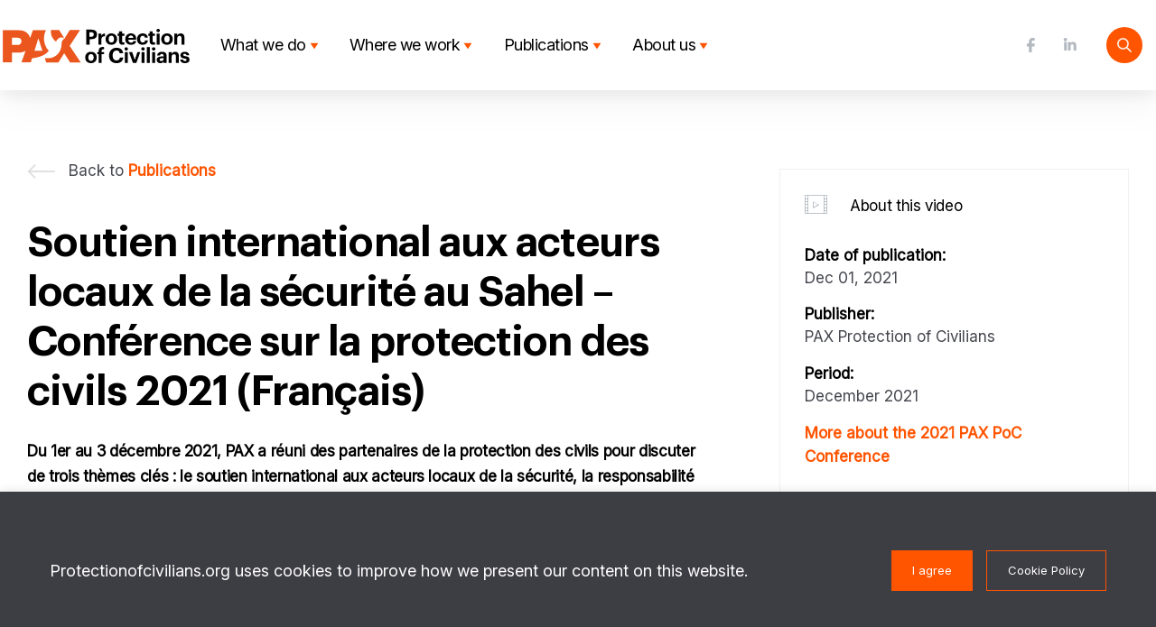

--- FILE ---
content_type: text/html; charset=UTF-8
request_url: https://protectionofcivilians.org/video/soutien-international-aux-acteurs-locaux-de-la-securite-au-sahel-conference-sur-la-protection-des-civils-2021-francais/
body_size: 14533
content:
<!DOCTYPE html>
<html lang="en-US">
<head>
<!-- Google Tag Manager -->
<script>
(function(w,d,s,l,i){w[l]=w[l]||[];w[l].push({'gtm.start':
new Date().getTime(),event:'gtm.js'});var f=d.getElementsByTagName(s)[0],j=d.createElement(s),dl=l!='dataLayer'?'&l='+l:'';j.async=true;j.src='https://www.googletagmanager.com/gtm.js?id='+i+dl;f.parentNode.insertBefore(j,f);})(window,document,'script','dataLayer','GTM-5K8JJQ3');
</script>
<!-- End Google Tag Manager -->

 <!-- Global site tag (gtag.js) - Google Analytics -->
    <script async src="https://www.googletagmanager.com/gtag/js?id=UA-34640091-14"></script>
    <script>
      window.dataLayer = window.dataLayer || [];
      function gtag(){dataLayer.push(arguments);}
      gtag('js', new Date());

      gtag('config', 'UA-34640091-14');
    </script>

<script type="text/javascript">
    (function(c,l,a,r,i,t,y){
        c[a]=c[a]||function(){(c[a].q=c[a].q||[]).push(arguments)};
        t=l.createElement(r);t.async=1;t.src="https://www.clarity.ms/tag/"+i;
        y=l.getElementsByTagName(r)[0];y.parentNode.insertBefore(t,y);
    })(window, document, "clarity", "script", "79ulekpoy0");
</script>

    <meta charset="UTF-8">
    <meta name="viewport" content="width=device-width, initial-scale=1, minimum-scale=1">
    <meta http-equiv="X-UA-Compatible" content="IE=edge">
    <link rel="profile" href="http://gmpg.org/xfn/11">
<title>Soutien international aux acteurs locaux de la sécurité au Sahel – Conférence sur la protection des civils 2021 (Français) &#8211; PAX Protection of Civilians</title>
<meta name='robots' content='max-image-preview:large' />
<link rel="alternate" type="application/rss+xml" title="PAX Protection of Civilians &raquo; Feed" href="https://protectionofcivilians.org/feed/" />
<link rel="alternate" type="application/rss+xml" title="PAX Protection of Civilians &raquo; Comments Feed" href="https://protectionofcivilians.org/comments/feed/" />
<link rel="alternate" title="oEmbed (JSON)" type="application/json+oembed" href="https://protectionofcivilians.org/wp-json/oembed/1.0/embed?url=https%3A%2F%2Fprotectionofcivilians.org%2Fvideo%2Fsoutien-international-aux-acteurs-locaux-de-la-securite-au-sahel-conference-sur-la-protection-des-civils-2021-francais%2F" />
<link rel="alternate" title="oEmbed (XML)" type="text/xml+oembed" href="https://protectionofcivilians.org/wp-json/oembed/1.0/embed?url=https%3A%2F%2Fprotectionofcivilians.org%2Fvideo%2Fsoutien-international-aux-acteurs-locaux-de-la-securite-au-sahel-conference-sur-la-protection-des-civils-2021-francais%2F&#038;format=xml" />
<style id='wp-img-auto-sizes-contain-inline-css' type='text/css'>
img:is([sizes=auto i],[sizes^="auto," i]){contain-intrinsic-size:3000px 1500px}
/*# sourceURL=wp-img-auto-sizes-contain-inline-css */
</style>
<style id='wp-emoji-styles-inline-css' type='text/css'>

	img.wp-smiley, img.emoji {
		display: inline !important;
		border: none !important;
		box-shadow: none !important;
		height: 1em !important;
		width: 1em !important;
		margin: 0 0.07em !important;
		vertical-align: -0.1em !important;
		background: none !important;
		padding: 0 !important;
	}
/*# sourceURL=wp-emoji-styles-inline-css */
</style>
<style id='wp-block-library-inline-css' type='text/css'>
:root{--wp-block-synced-color:#7a00df;--wp-block-synced-color--rgb:122,0,223;--wp-bound-block-color:var(--wp-block-synced-color);--wp-editor-canvas-background:#ddd;--wp-admin-theme-color:#007cba;--wp-admin-theme-color--rgb:0,124,186;--wp-admin-theme-color-darker-10:#006ba1;--wp-admin-theme-color-darker-10--rgb:0,107,160.5;--wp-admin-theme-color-darker-20:#005a87;--wp-admin-theme-color-darker-20--rgb:0,90,135;--wp-admin-border-width-focus:2px}@media (min-resolution:192dpi){:root{--wp-admin-border-width-focus:1.5px}}.wp-element-button{cursor:pointer}:root .has-very-light-gray-background-color{background-color:#eee}:root .has-very-dark-gray-background-color{background-color:#313131}:root .has-very-light-gray-color{color:#eee}:root .has-very-dark-gray-color{color:#313131}:root .has-vivid-green-cyan-to-vivid-cyan-blue-gradient-background{background:linear-gradient(135deg,#00d084,#0693e3)}:root .has-purple-crush-gradient-background{background:linear-gradient(135deg,#34e2e4,#4721fb 50%,#ab1dfe)}:root .has-hazy-dawn-gradient-background{background:linear-gradient(135deg,#faaca8,#dad0ec)}:root .has-subdued-olive-gradient-background{background:linear-gradient(135deg,#fafae1,#67a671)}:root .has-atomic-cream-gradient-background{background:linear-gradient(135deg,#fdd79a,#004a59)}:root .has-nightshade-gradient-background{background:linear-gradient(135deg,#330968,#31cdcf)}:root .has-midnight-gradient-background{background:linear-gradient(135deg,#020381,#2874fc)}:root{--wp--preset--font-size--normal:16px;--wp--preset--font-size--huge:42px}.has-regular-font-size{font-size:1em}.has-larger-font-size{font-size:2.625em}.has-normal-font-size{font-size:var(--wp--preset--font-size--normal)}.has-huge-font-size{font-size:var(--wp--preset--font-size--huge)}.has-text-align-center{text-align:center}.has-text-align-left{text-align:left}.has-text-align-right{text-align:right}.has-fit-text{white-space:nowrap!important}#end-resizable-editor-section{display:none}.aligncenter{clear:both}.items-justified-left{justify-content:flex-start}.items-justified-center{justify-content:center}.items-justified-right{justify-content:flex-end}.items-justified-space-between{justify-content:space-between}.screen-reader-text{border:0;clip-path:inset(50%);height:1px;margin:-1px;overflow:hidden;padding:0;position:absolute;width:1px;word-wrap:normal!important}.screen-reader-text:focus{background-color:#ddd;clip-path:none;color:#444;display:block;font-size:1em;height:auto;left:5px;line-height:normal;padding:15px 23px 14px;text-decoration:none;top:5px;width:auto;z-index:100000}html :where(.has-border-color){border-style:solid}html :where([style*=border-top-color]){border-top-style:solid}html :where([style*=border-right-color]){border-right-style:solid}html :where([style*=border-bottom-color]){border-bottom-style:solid}html :where([style*=border-left-color]){border-left-style:solid}html :where([style*=border-width]){border-style:solid}html :where([style*=border-top-width]){border-top-style:solid}html :where([style*=border-right-width]){border-right-style:solid}html :where([style*=border-bottom-width]){border-bottom-style:solid}html :where([style*=border-left-width]){border-left-style:solid}html :where(img[class*=wp-image-]){height:auto;max-width:100%}:where(figure){margin:0 0 1em}html :where(.is-position-sticky){--wp-admin--admin-bar--position-offset:var(--wp-admin--admin-bar--height,0px)}@media screen and (max-width:600px){html :where(.is-position-sticky){--wp-admin--admin-bar--position-offset:0px}}

/*# sourceURL=wp-block-library-inline-css */
</style><style id='global-styles-inline-css' type='text/css'>
:root{--wp--preset--aspect-ratio--square: 1;--wp--preset--aspect-ratio--4-3: 4/3;--wp--preset--aspect-ratio--3-4: 3/4;--wp--preset--aspect-ratio--3-2: 3/2;--wp--preset--aspect-ratio--2-3: 2/3;--wp--preset--aspect-ratio--16-9: 16/9;--wp--preset--aspect-ratio--9-16: 9/16;--wp--preset--color--black: #000000;--wp--preset--color--cyan-bluish-gray: #abb8c3;--wp--preset--color--white: #FFFFFF;--wp--preset--color--pale-pink: #f78da7;--wp--preset--color--vivid-red: #cf2e2e;--wp--preset--color--luminous-vivid-orange: #ff6900;--wp--preset--color--luminous-vivid-amber: #fcb900;--wp--preset--color--light-green-cyan: #7bdcb5;--wp--preset--color--vivid-green-cyan: #00d084;--wp--preset--color--pale-cyan-blue: #8ed1fc;--wp--preset--color--vivid-cyan-blue: #0693e3;--wp--preset--color--vivid-purple: #9b51e0;--wp--preset--color--orange: #FF5400;--wp--preset--color--blue-light: #BFEEFF;--wp--preset--color--pink: #FFE6ED;--wp--preset--color--yellow: #FFF266;--wp--preset--color--gray: #E3EDED;--wp--preset--color--blue-dark: #0070E0;--wp--preset--color--darker-gray: #646464;--wp--preset--gradient--vivid-cyan-blue-to-vivid-purple: linear-gradient(135deg,rgb(6,147,227) 0%,rgb(155,81,224) 100%);--wp--preset--gradient--light-green-cyan-to-vivid-green-cyan: linear-gradient(135deg,rgb(122,220,180) 0%,rgb(0,208,130) 100%);--wp--preset--gradient--luminous-vivid-amber-to-luminous-vivid-orange: linear-gradient(135deg,rgb(252,185,0) 0%,rgb(255,105,0) 100%);--wp--preset--gradient--luminous-vivid-orange-to-vivid-red: linear-gradient(135deg,rgb(255,105,0) 0%,rgb(207,46,46) 100%);--wp--preset--gradient--very-light-gray-to-cyan-bluish-gray: linear-gradient(135deg,rgb(238,238,238) 0%,rgb(169,184,195) 100%);--wp--preset--gradient--cool-to-warm-spectrum: linear-gradient(135deg,rgb(74,234,220) 0%,rgb(151,120,209) 20%,rgb(207,42,186) 40%,rgb(238,44,130) 60%,rgb(251,105,98) 80%,rgb(254,248,76) 100%);--wp--preset--gradient--blush-light-purple: linear-gradient(135deg,rgb(255,206,236) 0%,rgb(152,150,240) 100%);--wp--preset--gradient--blush-bordeaux: linear-gradient(135deg,rgb(254,205,165) 0%,rgb(254,45,45) 50%,rgb(107,0,62) 100%);--wp--preset--gradient--luminous-dusk: linear-gradient(135deg,rgb(255,203,112) 0%,rgb(199,81,192) 50%,rgb(65,88,208) 100%);--wp--preset--gradient--pale-ocean: linear-gradient(135deg,rgb(255,245,203) 0%,rgb(182,227,212) 50%,rgb(51,167,181) 100%);--wp--preset--gradient--electric-grass: linear-gradient(135deg,rgb(202,248,128) 0%,rgb(113,206,126) 100%);--wp--preset--gradient--midnight: linear-gradient(135deg,rgb(2,3,129) 0%,rgb(40,116,252) 100%);--wp--preset--font-size--small: 13px;--wp--preset--font-size--medium: 20px;--wp--preset--font-size--large: 36px;--wp--preset--font-size--x-large: 42px;--wp--preset--spacing--20: 0.44rem;--wp--preset--spacing--30: 0.67rem;--wp--preset--spacing--40: 1rem;--wp--preset--spacing--50: 1.5rem;--wp--preset--spacing--60: 2.25rem;--wp--preset--spacing--70: 3.38rem;--wp--preset--spacing--80: 5.06rem;--wp--preset--shadow--natural: 6px 6px 9px rgba(0, 0, 0, 0.2);--wp--preset--shadow--deep: 12px 12px 50px rgba(0, 0, 0, 0.4);--wp--preset--shadow--sharp: 6px 6px 0px rgba(0, 0, 0, 0.2);--wp--preset--shadow--outlined: 6px 6px 0px -3px rgb(255, 255, 255), 6px 6px rgb(0, 0, 0);--wp--preset--shadow--crisp: 6px 6px 0px rgb(0, 0, 0);}:where(.is-layout-flex){gap: 0.5em;}:where(.is-layout-grid){gap: 0.5em;}body .is-layout-flex{display: flex;}.is-layout-flex{flex-wrap: wrap;align-items: center;}.is-layout-flex > :is(*, div){margin: 0;}body .is-layout-grid{display: grid;}.is-layout-grid > :is(*, div){margin: 0;}:where(.wp-block-columns.is-layout-flex){gap: 2em;}:where(.wp-block-columns.is-layout-grid){gap: 2em;}:where(.wp-block-post-template.is-layout-flex){gap: 1.25em;}:where(.wp-block-post-template.is-layout-grid){gap: 1.25em;}.has-black-color{color: var(--wp--preset--color--black) !important;}.has-cyan-bluish-gray-color{color: var(--wp--preset--color--cyan-bluish-gray) !important;}.has-white-color{color: var(--wp--preset--color--white) !important;}.has-pale-pink-color{color: var(--wp--preset--color--pale-pink) !important;}.has-vivid-red-color{color: var(--wp--preset--color--vivid-red) !important;}.has-luminous-vivid-orange-color{color: var(--wp--preset--color--luminous-vivid-orange) !important;}.has-luminous-vivid-amber-color{color: var(--wp--preset--color--luminous-vivid-amber) !important;}.has-light-green-cyan-color{color: var(--wp--preset--color--light-green-cyan) !important;}.has-vivid-green-cyan-color{color: var(--wp--preset--color--vivid-green-cyan) !important;}.has-pale-cyan-blue-color{color: var(--wp--preset--color--pale-cyan-blue) !important;}.has-vivid-cyan-blue-color{color: var(--wp--preset--color--vivid-cyan-blue) !important;}.has-vivid-purple-color{color: var(--wp--preset--color--vivid-purple) !important;}.has-black-background-color{background-color: var(--wp--preset--color--black) !important;}.has-cyan-bluish-gray-background-color{background-color: var(--wp--preset--color--cyan-bluish-gray) !important;}.has-white-background-color{background-color: var(--wp--preset--color--white) !important;}.has-pale-pink-background-color{background-color: var(--wp--preset--color--pale-pink) !important;}.has-vivid-red-background-color{background-color: var(--wp--preset--color--vivid-red) !important;}.has-luminous-vivid-orange-background-color{background-color: var(--wp--preset--color--luminous-vivid-orange) !important;}.has-luminous-vivid-amber-background-color{background-color: var(--wp--preset--color--luminous-vivid-amber) !important;}.has-light-green-cyan-background-color{background-color: var(--wp--preset--color--light-green-cyan) !important;}.has-vivid-green-cyan-background-color{background-color: var(--wp--preset--color--vivid-green-cyan) !important;}.has-pale-cyan-blue-background-color{background-color: var(--wp--preset--color--pale-cyan-blue) !important;}.has-vivid-cyan-blue-background-color{background-color: var(--wp--preset--color--vivid-cyan-blue) !important;}.has-vivid-purple-background-color{background-color: var(--wp--preset--color--vivid-purple) !important;}.has-black-border-color{border-color: var(--wp--preset--color--black) !important;}.has-cyan-bluish-gray-border-color{border-color: var(--wp--preset--color--cyan-bluish-gray) !important;}.has-white-border-color{border-color: var(--wp--preset--color--white) !important;}.has-pale-pink-border-color{border-color: var(--wp--preset--color--pale-pink) !important;}.has-vivid-red-border-color{border-color: var(--wp--preset--color--vivid-red) !important;}.has-luminous-vivid-orange-border-color{border-color: var(--wp--preset--color--luminous-vivid-orange) !important;}.has-luminous-vivid-amber-border-color{border-color: var(--wp--preset--color--luminous-vivid-amber) !important;}.has-light-green-cyan-border-color{border-color: var(--wp--preset--color--light-green-cyan) !important;}.has-vivid-green-cyan-border-color{border-color: var(--wp--preset--color--vivid-green-cyan) !important;}.has-pale-cyan-blue-border-color{border-color: var(--wp--preset--color--pale-cyan-blue) !important;}.has-vivid-cyan-blue-border-color{border-color: var(--wp--preset--color--vivid-cyan-blue) !important;}.has-vivid-purple-border-color{border-color: var(--wp--preset--color--vivid-purple) !important;}.has-vivid-cyan-blue-to-vivid-purple-gradient-background{background: var(--wp--preset--gradient--vivid-cyan-blue-to-vivid-purple) !important;}.has-light-green-cyan-to-vivid-green-cyan-gradient-background{background: var(--wp--preset--gradient--light-green-cyan-to-vivid-green-cyan) !important;}.has-luminous-vivid-amber-to-luminous-vivid-orange-gradient-background{background: var(--wp--preset--gradient--luminous-vivid-amber-to-luminous-vivid-orange) !important;}.has-luminous-vivid-orange-to-vivid-red-gradient-background{background: var(--wp--preset--gradient--luminous-vivid-orange-to-vivid-red) !important;}.has-very-light-gray-to-cyan-bluish-gray-gradient-background{background: var(--wp--preset--gradient--very-light-gray-to-cyan-bluish-gray) !important;}.has-cool-to-warm-spectrum-gradient-background{background: var(--wp--preset--gradient--cool-to-warm-spectrum) !important;}.has-blush-light-purple-gradient-background{background: var(--wp--preset--gradient--blush-light-purple) !important;}.has-blush-bordeaux-gradient-background{background: var(--wp--preset--gradient--blush-bordeaux) !important;}.has-luminous-dusk-gradient-background{background: var(--wp--preset--gradient--luminous-dusk) !important;}.has-pale-ocean-gradient-background{background: var(--wp--preset--gradient--pale-ocean) !important;}.has-electric-grass-gradient-background{background: var(--wp--preset--gradient--electric-grass) !important;}.has-midnight-gradient-background{background: var(--wp--preset--gradient--midnight) !important;}.has-small-font-size{font-size: var(--wp--preset--font-size--small) !important;}.has-medium-font-size{font-size: var(--wp--preset--font-size--medium) !important;}.has-large-font-size{font-size: var(--wp--preset--font-size--large) !important;}.has-x-large-font-size{font-size: var(--wp--preset--font-size--x-large) !important;}
/*# sourceURL=global-styles-inline-css */
</style>

<style id='classic-theme-styles-inline-css' type='text/css'>
/*! This file is auto-generated */
.wp-block-button__link{color:#fff;background-color:#32373c;border-radius:9999px;box-shadow:none;text-decoration:none;padding:calc(.667em + 2px) calc(1.333em + 2px);font-size:1.125em}.wp-block-file__button{background:#32373c;color:#fff;text-decoration:none}
/*# sourceURL=/wp-includes/css/classic-themes.min.css */
</style>
<link rel='stylesheet' id='cookie-law-info-css' href='https://protectionofcivilians.org/wp-content/plugins/cookie-law-info/public/css/cookie-law-info-public.css?ver=2.0.2' type='text/css' media='all' />
<link rel='stylesheet' id='cookie-law-info-gdpr-css' href='https://protectionofcivilians.org/wp-content/plugins/cookie-law-info/public/css/cookie-law-info-gdpr.css?ver=2.0.2' type='text/css' media='all' />
<link rel='stylesheet' id='iconFont-css' href='https://protectionofcivilians.org/wp-content/plugins/paxPostTypes/paxCustomPostTypeIcons-v1.0/style.css?ver=6.9' type='text/css' media='all' />
<link rel='stylesheet' id='wp-bootstrap-starter-bootstrap-css-css' href='https://protectionofcivilians.org/wp-content/themes/paxTheme/inc/assets/css/bootstrap.min.css?ver=6.9' type='text/css' media='all' />
<link rel='stylesheet' id='wp-bootstrap-starter-fontawesome-cdn-css' href='https://protectionofcivilians.org/wp-content/themes/paxTheme/inc/assets/css/fontawesome.min.css?ver=6.9' type='text/css' media='all' />
<link rel='stylesheet' id='wp-bootstrap-starter-style-css' href='https://protectionofcivilians.org/wp-content/themes/paxTheme/style.css?ver=6.9' type='text/css' media='all' />
<link rel='stylesheet' id='paxBootstrapOverride-css' href='https://protectionofcivilians.org/wp-content/themes/paxTheme/bootstrapoverride.css?ver=6.9' type='text/css' media='all' />
<script type="text/javascript" src="https://protectionofcivilians.org/wp-includes/js/jquery/jquery.min.js?ver=3.7.1" id="jquery-core-js"></script>
<script type="text/javascript" src="https://protectionofcivilians.org/wp-includes/js/jquery/jquery-migrate.min.js?ver=3.4.1" id="jquery-migrate-js"></script>
<script type="text/javascript" src="https://protectionofcivilians.org/wp-content/plugins/paxBlocks/blocks/pax-tabs/paxtabs.js?ver=6.9" id="paxTabs-js"></script>
<script type="text/javascript" id="cookie-law-info-js-extra">
/* <![CDATA[ */
var Cli_Data = {"nn_cookie_ids":[],"cookielist":[],"non_necessary_cookies":[],"ccpaEnabled":"","ccpaRegionBased":"","ccpaBarEnabled":"","strictlyEnabled":["necessary","obligatoire"],"ccpaType":"gdpr","js_blocking":"1","custom_integration":"","triggerDomRefresh":"","secure_cookies":""};
var cli_cookiebar_settings = {"animate_speed_hide":"500","animate_speed_show":"500","background":"#3d3d44","border":"#b1a6a6c2","border_on":"","button_1_button_colour":"#3d3d44","button_1_button_hover":"#313136","button_1_link_colour":"#fff","button_1_as_button":"1","button_1_new_win":"","button_2_button_colour":"#3d3d44","button_2_button_hover":"#313136","button_2_link_colour":"#ffffff","button_2_as_button":"1","button_2_hidebar":"","button_3_button_colour":"#dedfe0","button_3_button_hover":"#b2b2b3","button_3_link_colour":"#333333","button_3_as_button":"1","button_3_new_win":"","button_4_button_colour":"#000","button_4_button_hover":"#000000","button_4_link_colour":"#333333","button_4_as_button":"","button_7_button_colour":"#61a229","button_7_button_hover":"#4e8221","button_7_link_colour":"#fff","button_7_as_button":"1","button_7_new_win":"","font_family":"inherit","header_fix":"","notify_animate_hide":"1","notify_animate_show":"","notify_div_id":"#cookie-law-info-bar","notify_position_horizontal":"right","notify_position_vertical":"bottom","scroll_close":"","scroll_close_reload":"","accept_close_reload":"","reject_close_reload":"","showagain_tab":"","showagain_background":"#fff","showagain_border":"#000","showagain_div_id":"#cookie-law-info-again","showagain_x_position":"100px","text":"#ffffff","show_once_yn":"","show_once":"10000","logging_on":"","as_popup":"","popup_overlay":"1","bar_heading_text":"","cookie_bar_as":"banner","popup_showagain_position":"bottom-right","widget_position":"left"};
var log_object = {"ajax_url":"https://protectionofcivilians.org/wp-admin/admin-ajax.php"};
//# sourceURL=cookie-law-info-js-extra
/* ]]> */
</script>
<script type="text/javascript" src="https://protectionofcivilians.org/wp-content/plugins/cookie-law-info/public/js/cookie-law-info-public.js?ver=2.0.2" id="cookie-law-info-js"></script>
<script type="text/javascript" src="https://protectionofcivilians.org/wp-content/plugins/paxBlocks/blocks/pax-image-overlay-home/paxCustom.js?ver=1.0.0" id="paxCustom-js"></script>
<link rel="https://api.w.org/" href="https://protectionofcivilians.org/wp-json/" /><link rel="alternate" title="JSON" type="application/json" href="https://protectionofcivilians.org/wp-json/wp/v2/video/3219" /><link rel="EditURI" type="application/rsd+xml" title="RSD" href="https://protectionofcivilians.org/xmlrpc.php?rsd" />
<meta name="generator" content="WordPress 6.9" />
<link rel="canonical" href="https://protectionofcivilians.org/video/soutien-international-aux-acteurs-locaux-de-la-securite-au-sahel-conference-sur-la-protection-des-civils-2021-francais/" />
<link rel='shortlink' href='https://protectionofcivilians.org/?p=3219' />
<style type='text/css'>
			iframe{
				max-width: 100%;
				border: 0px;
			}
		</style><link rel="pingback" href="https://protectionofcivilians.org/xmlrpc.php">    <style type="text/css">
        #page-sub-header { background: #fff; }
    </style>
    <link rel="icon" href="https://protectionofcivilians.org/wp-content/uploads/2024/12/cropped-Middel-1600-32x32.png" sizes="32x32" />
<link rel="icon" href="https://protectionofcivilians.org/wp-content/uploads/2024/12/cropped-Middel-1600-192x192.png" sizes="192x192" />
<link rel="apple-touch-icon" href="https://protectionofcivilians.org/wp-content/uploads/2024/12/cropped-Middel-1600-180x180.png" />
<meta name="msapplication-TileImage" content="https://protectionofcivilians.org/wp-content/uploads/2024/12/cropped-Middel-1600-270x270.png" />
<link rel="preconnect" href="https://fonts.googleapis.com">
<link rel="preconnect" href="https://fonts.gstatic.com" crossorigin>
<link href="https://fonts.googleapis.com/css2?family=Inter:opsz@14..32&display=swap" rel="stylesheet">
<link rel='stylesheet' id='paxPluginsStyle-css' href='https://protectionofcivilians.org/wp-content/plugins/paxPostTypes/paxPostTypesStyle.css?ver=6.9' type='text/css' media='all' />
<link rel='stylesheet' id='cookie-law-info-table-css' href='https://protectionofcivilians.org/wp-content/plugins/cookie-law-info/public/css/cookie-law-info-table.css?ver=2.0.2' type='text/css' media='all' />
</head>


<body class="wp-singular video-template-default single single-video postid-3219 wp-theme-paxTheme">

<!-- Google Tag Manager (noscript) -->
<noscript><iframe src="https://www.googletagmanager.com/ns.html?id=GTM-5K8JJQ3" height="0" width="0" style="display:none;visibility:hidden"></iframe></noscript>
<!-- End Google Tag Manager (noscript) -->


<div id="page" class="site">
	<a class="skip-link screen-reader-text" href="#content">Skip to content</a>
<div class="marginTopDummy"></div>
    <header id="masthead" class="site-header fixed-top navbar-light" role="banner" >

        <div class="container" style="position: relative">
          <div class="fullWidthWhite2"></div>
          <div class="row navBar">

            <div class="col-6 col-xl-2 col-lg-2 col-md-2 mx-auto" style="text-align: center; z-index: 2">
                <div class="navLogoOverlay" onClick="window.location.href = 'https://protectionofcivilians.org/';">
                <object  class="navLogo" data="
                https://protectionofcivilians.org/wp-content/themes/paxTheme/assets/custom/paxLogo.svg                " type="image/svg+xml">
                </object>
                <!-- <img class="navLogo" src=" -->
                                <!-- "> -->
                </div>
                <a href="https://protectionofcivilians.org/">
              </a>
            </div>

            <div class="d-none d-md-block col-xl-7 col-lg-7 col-md-9">
              <div class="jNavItemContainer"><div class="jNavItem hasDropdown" data-id="0"><a href="https://protectionofcivilians.org/what-we-do/">What we do</a><div id="menuSubSymbol"><img><img src="https://protectionofcivilians.org/wp-content/themes/paxTheme/assets/custom/Navigation/Polygon1.svg"></div></div></div><div class="jNavItemContainer"><div class="jNavItem hasDropdown" data-id="1"><a href="https://protectionofcivilians.org/where-we-work/">Where we work</a><div id="menuSubSymbol"><img><img src="https://protectionofcivilians.org/wp-content/themes/paxTheme/assets/custom/Navigation/Polygon1.svg"></div></div></div><div class="jNavItemContainer"><div class="jNavItem hasDropdown" data-id="2"><a href="https://protectionofcivilians.org/publications/">Publications</a><div id="menuSubSymbol"><img><img src="https://protectionofcivilians.org/wp-content/themes/paxTheme/assets/custom/Navigation/Polygon1.svg"></div></div></div><div class="jNavItemContainer"><div class="jNavItem hasDropdown" data-id="3"><a href="https://protectionofcivilians.org/aboutus/">About us</a><div id="menuSubSymbol"><img><img src="https://protectionofcivilians.org/wp-content/themes/paxTheme/assets/custom/Navigation/Polygon1.svg"></div></div></div>            </div>

            <div class="d-none d-md-block col-xl-3 col-lg-3 col-md-1">
              <div class="navIconsContainer">
                <div class="searchIconHeaderContainer">
                  <a class="searchIconHeader" href="https://protectionofcivilians.org/?s"><img src="https://protectionofcivilians.org/wp-content/themes/paxTheme/assets/custom/search.svg"></a>
                  <a class="searchIconHeaderHover" href="https://protectionofcivilians.org/?s"><img src="https://protectionofcivilians.org/wp-content/themes/paxTheme/assets/custom/searchHover.svg"></a>
                </div>
                <div class="socialIconsNav d-none d-lg-block">
                  <a class="socialIconHeader" target="black" href="https://www.linkedin.com/showcase/pax-protection-of-civilians/">
                    <img src="https://protectionofcivilians.org/wp-content/themes/paxTheme/assets/custom/Navigation/Icons/LinkedIn.svg">
                    <img class="hoverIcon" src="https://protectionofcivilians.org/wp-content/themes/paxTheme/assets/custom/Navigation/Icons/LinkedInOrange.svg">
                  </a>
                  <a class="socialIconHeader" target="black" href="https://www.facebook.com/HSSPAX">
                    <img src="https://protectionofcivilians.org/wp-content/themes/paxTheme/assets/custom/Navigation/Icons/FB.svg">
                    <img class="hoverIcon" src="https://protectionofcivilians.org/wp-content/themes/paxTheme/assets/custom/Navigation/Icons/FBOrange.svg">
                  </a>
                </div>
              </div>
            </div>

            <div class="col-12 d-sm-block d-md-none hamburger">
              <a id="crossIcon" href="#" onClick="toggleMobileMenu()">
                <img src="https://protectionofcivilians.org/wp-content/themes/paxTheme/assets/custom/cross.svg">
              </a>
              <a id="menuIcon" href="#" onClick="toggleMobileMenu()">
                <img src="https://protectionofcivilians.org/wp-content/themes/paxTheme/assets/custom/menu.svg">
              </a>
            </div>



          </div>
          <div id="subMenu0" class="jNavSubMenu container"><div class="fullWidthWhite2 darkGrey"></div><div id="blokje" style="margin-top: -1.3rem; float: left; position: absolute; left: 1rem; z-index: -1"><img class="" width="40px" src="https://protectionofcivilians.org/wp-content/themes/paxTheme/assets/custom/waveDark.svg"></div><div id="testt"><div class="jNavItemSub"><a href="https://protectionofcivilians.org/what-we-do/how-we-work/">How we work</a></div><div class="jNavItemSub"><a href="https://protectionofcivilians.org/what-we-do/humansecuritysurvey/">Human Security Survey</a></div><div class="jNavItemSub"><a href="https://protectionofcivilians.org/what-we-do/civilian-protection-monitor/">Civilian Protection Monitor</a></div><div class="jNavItemSub"><a href="https://protectionofcivilians.org/what-we-do/events/">Events</a></div></div></div><div id="subMenu1" class="jNavSubMenu container"><div class="fullWidthWhite2 darkGrey"></div><div id="blokje" style="margin-top: -1.3rem; float: left; position: absolute; left: 1rem; z-index: -1"><img class="" width="40px" src="https://protectionofcivilians.org/wp-content/themes/paxTheme/assets/custom/waveDark.svg"></div><div id="testt"><div class="jNavItemSub"><a href="https://protectionofcivilians.org/where-we-work/burkina-faso/">Burkina Faso</a></div><div class="jNavItemSub"><a href="https://protectionofcivilians.org/where-we-work/iraq/">Iraq</a></div><div class="jNavItemSub"><a href="https://protectionofcivilians.org/where-we-work/south-sudan/">South Sudan</a></div><div class="jNavItemSub"><a href="https://protectionofcivilians.org/where-we-work/global/">Global</a></div></div></div><div id="subMenu2" class="jNavSubMenu container"><div class="fullWidthWhite2 darkGrey"></div><div id="blokje" style="margin-top: -1.3rem; float: left; position: absolute; left: 1rem; z-index: -1"><img class="" width="40px" src="https://protectionofcivilians.org/wp-content/themes/paxTheme/assets/custom/waveDark.svg"></div><div id="testt"><div class="jNavItemSub"><a href="https://protectionofcivilians.org/publications/news/">News</a></div><div class="jNavItemSub"><a href="https://protectionofcivilians.org/publications/reports/">Reports</a></div><div class="jNavItemSub"><a href="https://protectionofcivilians.org/publications/infographics/">Infographics</a></div><div class="jNavItemSub"><a href="https://protectionofcivilians.org/publications/videos/">Videos</a></div></div></div><div id="subMenu3" class="jNavSubMenu container"><div class="fullWidthWhite2 darkGrey"></div><div id="blokje" style="margin-top: -1.3rem; float: left; position: absolute; left: 1rem; z-index: -1"><img class="" width="40px" src="https://protectionofcivilians.org/wp-content/themes/paxTheme/assets/custom/waveDark.svg"></div><div id="testt"><div class="jNavItemSub"><a href="https://protectionofcivilians.org/aboutus/our-team/">Our team</a></div><div class="jNavItemSub"><a href="https://protectionofcivilians.org/aboutus/partners/">Partners</a></div></div></div>        </div>
    </header>
    <div class="container-fluid menuMobile">
      <div class="row compensatePadding">
        <div class="col-12 jNavItem"><a href="https://protectionofcivilians.org/what-we-do/">What we do</a></div><div class="col-12 jNavItem jNavSubItem"><a href="https://protectionofcivilians.org/what-we-do/how-we-work/">How we work</a></div><div class="col-12 jNavItem jNavSubItem"><a href="https://protectionofcivilians.org/what-we-do/humansecuritysurvey/">Human Security Survey</a></div><div class="col-12 jNavItem jNavSubItem"><a href="https://protectionofcivilians.org/what-we-do/civilian-protection-monitor/">Civilian Protection Monitor</a></div><div class="col-12 jNavItem jNavSubItem"><a href="https://protectionofcivilians.org/what-we-do/events/">Events</a></div><div class="col-12 jNavItem"><a href="https://protectionofcivilians.org/where-we-work/">Where we work</a></div><div class="col-12 jNavItem jNavSubItem"><a href="https://protectionofcivilians.org/where-we-work/burkina-faso/">Burkina Faso</a></div><div class="col-12 jNavItem jNavSubItem"><a href="https://protectionofcivilians.org/where-we-work/iraq/">Iraq</a></div><div class="col-12 jNavItem jNavSubItem"><a href="https://protectionofcivilians.org/where-we-work/south-sudan/">South Sudan</a></div><div class="col-12 jNavItem jNavSubItem"><a href="https://protectionofcivilians.org/where-we-work/global/">Global</a></div><div class="col-12 jNavItem"><a href="https://protectionofcivilians.org/publications/">Publications</a></div><div class="col-12 jNavItem jNavSubItem"><a href="https://protectionofcivilians.org/publications/news/">News</a></div><div class="col-12 jNavItem jNavSubItem"><a href="https://protectionofcivilians.org/publications/reports/">Reports</a></div><div class="col-12 jNavItem jNavSubItem"><a href="https://protectionofcivilians.org/publications/infographics/">Infographics</a></div><div class="col-12 jNavItem jNavSubItem"><a href="https://protectionofcivilians.org/publications/videos/">Videos</a></div><div class="col-12 jNavItem"><a href="https://protectionofcivilians.org/aboutus/">About us</a></div><div class="col-12 jNavItem jNavSubItem"><a href="https://protectionofcivilians.org/aboutus/our-team/">Our team</a></div><div class="col-12 jNavItem jNavSubItem"><a href="https://protectionofcivilians.org/aboutus/partners/">Partners</a></div>       </div> <!-- row -->
       <div class="row mobileMenuSearchContainer">
      <div class="col-12 jNavItem searchTxt">
        <a href="https://protectionofcivilians.org/?s">
        <img src="https://protectionofcivilians.org/wp-content/themes/paxTheme/assets/custom/search_nav.svg">
        Search
      </a></div>
      <div class="col-12 jNavItem">
        <div class="socialIconsNav">
          <a href="www.google.com"><img src="https://protectionofcivilians.org/wp-content/themes/paxTheme/assets/custom/Navigation/Icons/FBGrey.svg"></a>
          <a href="#"><img src="https://protectionofcivilians.org/wp-content/themes/paxTheme/assets/custom/Navigation/Icons/LinkedInGrey.svg"></a>
          <a href="#"><img src="https://protectionofcivilians.org/wp-content/themes/paxTheme/assets/custom/Navigation/Icons/TwitterGrey.svg"></a>
        </div>
      </div>
      </div>
    </div> <!-- row -->
    </div>

	<div id="content" class="site-content">
		<div class="container">
			<!-- <div class="row"> -->
	</div>
	<div class="container-fluid" style="background:#fff">
		<div class="container">
			<section id="primary" class="content-area">
				<div id="main" class="site-main" role="main">
					<div class="row paxPTL">
						  <div class="col-12 col-md-8 publicationMainBlock">
    <img style="margin-right: 8px" src=https://protectionofcivilians.org/wp-content/themes/paxTheme/assets/custom/arrow.svg>
    Back to <a href="https://protectionofcivilians.org/publications">Publications</a>
    <h1 class="paxPageTitle paxPageTitleBreadcrumbAbove ">Soutien international aux acteurs locaux de la sécurité au Sahel – Conférence sur la protection des civils 2021 (Français)</h1><h4 class="postIntro "><strong>Du 1er au 3 décembre 2021, PAX a réuni des partenaires de la protection des civils pour discuter de trois thèmes clés : le soutien international aux acteurs locaux de la sécurité, la responsabilité des missions militaires et les champions de la protection des civils dans l&#039;avenir de la guerre. </h4></strong><div class=""><p>Le premier jour (thème: soutien international aux acteurs locaux de la sécurité), Yéri Alice Kambiré (analyste régionale des conflits au Réseau Ouest Africain pour l'Edification de la Paix (WANEP)), Assitan Diallo (présidente de l'Association des femmes africaines pour la recherche et le développement (AFARD)) et Olivier Guiryanan (directeur exécutif du Bureau de Conseils, de Formations, de Recherches et d'Etudes (BUCOFORE)) se sont engagés dans une discussion interactive sur la façon dont le soutien international aux acteurs locaux de la sécurité contribue à la paix et à la protection des civils dans le Sahel, et à la formulation de recommandations pour les futures interventions (internationales) dans la région.</p>
</div>  </div>
  						  <div class="col-12 col-md-4">
    <div class="sideBarContainer">
  		<div class="sideBarTitle">
  			<!-- <img style="display: inline-block;" src=https://protectionofcivilians.org/wp-content/themes/paxTheme/assets/custom/grey/video.svg> -->
        <div class="sidebarIcon"><span class="paxCustomPostTypeIcons paxIcon-video publicationIcon"></span></div>  			<h4 style="display: inline-block;">About this video</h4>
  		</div>

  		<h5>Date of publication:</h5>
  		<p>Dec 01, 2021</p>
      <h5>Publisher:</h5><p>PAX Protection of Civilians</p><h5>Period:</h5><p>December 2021</p><a class="linkMarginBottom" target="blank" href="https://protectionofcivilians.org/event/poc-conference-2021/">More about the 2021 PAX PoC Conference</a>    </div> <!-- sidebarContainer -->

    <div class="sideBarContainer marginBottom"><h5 class="">Topics</h5><a class="topicLink" href="https://protectionofcivilians.org/topic/burkina-faso/">Burkina Faso</a><a class="topicLink" href="https://protectionofcivilians.org/topic/global/">Global</a></div><div class="sideBarContainer"><h5 class="noMarginBottom">Tags</h5><a href="https://protectionofcivilians.org/tag/poccon"><div class="tagButton">PoC Conference</div></a><a href="https://protectionofcivilians.org/tag/poccon2021"><div class="tagButton">PoC Conference 2021</div></a></div>	</div> <!-- col-4 -->
  					</div>
					<div class="row videoContainer"><div class="col-12"><h2 style="display: inline-block">Soutien international aux acteurs locaux de la sécurité au Sahel – Conférence sur la protection des civils 2021 (Français)</h2></div><div class="col-12"><iframe width="750" height="450" src="https://www.youtube.com/embed/fmCtzKvGtbA" title="YouTube video player" frameborder="0" allow="accelerometer; autoplay; clipboard-write; encrypted-media; gyroscope; picture-in-picture" allowfullscreen></iframe></div></div>				</div><!-- #main -->
			</section><!-- #primary -->
		</div> <!-- Innter container -->
	</div> <!-- fluid  container -->

  <div class="container otherRelevantPublications">
    <div class="row">
      <div class="col-12" style="text-align: center">
        <h2 >Other relevant publications</h2>
      </div>
      <div class="col-xl-6 col-lg-6 col-md-12 col-sm-12 mx-lg-0 mx-md-auto publicationBlock"><div class="hoverArea" onClick="window.location='https://protectionofcivilians.org/infographic/hss-2025-data-summary-from-diyala-iraq-english/'"><div class="row"><div class="col-5 publicationThumbnail"><div class="reportThumbnailContainer"><img src="https://protectionofcivilians.org/wp-content/uploads/2025/11/page01-1-212x300.jpg"></div></div><div class="col-7"><div style="position: absolute; background: #fff; width: calc(100% - 30px); height: 100%"><div style="z-index: 0" class="leftWhiteDummy"></div></div><div class="publicationBlockTextContainer"><div class="titleSection"><span class="paxCustomPostTypeIcons paxIcon-infographic publicationIcon"></span><h6>infographic</h6></div><h5>HSS 2025: Data summary from Diyala, Iraq (English)</h5><div class="bottomSection"><a href="https://protectionofcivilians.org/infographic/hss-2025-data-summary-from-diyala-iraq-english/">Read more</a></div></div></div></div></div></div><div class="col-xl-6 col-lg-6 col-md-12 col-sm-12 mx-lg-0 mx-md-auto publicationBlock"><div class="hoverArea" onClick="window.location='https://protectionofcivilians.org/infographic/hss-2025-data-summary-from-central-equatoria-state-south-sudan/'"><div class="row"><div class="col-5 publicationThumbnail"><div class="reportThumbnailContainer"><img src="https://protectionofcivilians.org/wp-content/uploads/2025/10/page01-212x300.jpg"></div></div><div class="col-7"><div style="position: absolute; background: #fff; width: calc(100% - 30px); height: 100%"><div style="z-index: 0" class="leftWhiteDummy"></div></div><div class="publicationBlockTextContainer"><div class="titleSection"><span class="paxCustomPostTypeIcons paxIcon-infographic publicationIcon"></span><h6>infographic</h6></div><h5>HSS 2025: Data summary from Central Equatoria State, South Sudan</h5><div class="bottomSection"><a href="https://protectionofcivilians.org/infographic/hss-2025-data-summary-from-central-equatoria-state-south-sudan/">Read more</a></div></div></div></div></div></div><div class="col-xl-6 col-lg-6 col-md-12 col-sm-12 mx-lg-0 mx-md-auto publicationBlock"><div class="hoverArea" onClick="window.location='https://protectionofcivilians.org/infographic/hss-2025-data-summary-from-greater-yirol-lakes-state-south-sudan/'"><div class="row"><div class="col-5 publicationThumbnail"><div class="reportThumbnailContainer"><img src="https://protectionofcivilians.org/wp-content/uploads/2025/09/page01-212x300.jpg"></div></div><div class="col-7"><div style="position: absolute; background: #fff; width: calc(100% - 30px); height: 100%"><div style="z-index: 0" class="leftWhiteDummy"></div></div><div class="publicationBlockTextContainer"><div class="titleSection"><span class="paxCustomPostTypeIcons paxIcon-infographic publicationIcon"></span><h6>infographic</h6></div><h5>HSS 2025: Data summary from Greater Yirol (Lakes State), South Sudan</h5><div class="bottomSection"><a href="https://protectionofcivilians.org/infographic/hss-2025-data-summary-from-greater-yirol-lakes-state-south-sudan/">Read more</a></div></div></div></div></div></div>    </div>
  </div>
  			<!-- </div> .row -->
		</div><!-- .container -->
	</div><!-- #content -->

		
<div class="newsletterBackground">
  <div id="mc_embed_signup" class="container newsletterContainer">
    <form action="https://protectionofcivilians.us17.list-manage.com/subscribe/post?u=9bd430929409e311665966bf3&amp;id=f263224dae" method="post" id="mc-embedded-subscribe-form" name="mc-embedded-subscribe-form" class="validate" target="_blank" novalidate>
      <div id="mc_embed_signup_scroll" class="row">
        <div class="col-xl-3 col-md-12 newsletterMainText">
          <div>
            <h4>Subscribe to our newsletter</h4>
            <p>And receive the latest news about our projects on a monthly basis.</p>
          </div>
        </div>
        <div class="col-xl-2 col-md-12 col-sm-12 newsletterInputFieldContainer">
          <div>
            <label for="fisrtName"><h6>First name</h6></label>
            <input value="" name="FNAME" id="fisrtName" type="text" class="form-control" placeholder="First name">
          </div>
        </div>
        <div class="col-xl-2 col-md-12 col-sm-12 newsletterInputFieldContainer">
          <div>
            <label for="lastName"><h6>Last name</h6></label>
            <input value="" name="LNAME" id="lastName" type="text" class="form-control" placeholder="Last name">
          </div>
        </div>
        <div class="col-xl-2 col-md-12 col-sm-12 newsletterInputFieldContainer">
          <div>
            <label for="formMail"><h6>E-mail</h6></label>
            <input type="email" value="" name="EMAIL" id="formMail" class="form-control" placeholder="Your e-mail">
          </div>
        </div>

        <div id="mce-responses" class="clear">
      		<div class="response" id="mce-error-response" style="display:none"></div>
      		<div class="response" id="mce-success-response" style="display:none"></div>
      	</div>    <!-- real people should not fill this in and expect good things - do not remove this or risk form bot signups-->
        <div style="position: absolute; left: -5000px;" aria-hidden="true"><input type="text" name="b_9bd430929409e311665966bf3_f263224dae" tabindex="-1" value=""></div>

        <!-- Using two buttons for different screen size -->
        <div class="col-12 col-xl-3 col-md-12 newsletterButtonContainerXl newsletterButtonContainerSm">
          <div class="newsLetterButton">
            <input name="subscribe" id="mc-embedded-subscribe" class="newsLetterButtonInput" type="submit" value="Yes, keep me updated">
          </div>
        </div>

        <!-- <div class="d-xl-none col-xl-3 col-md-12 newsletterButtonContainerSm">
          <div class="newsLetterButton">
            <input name="subscribe" id="mc-embedded-subscribe" class="newsLetterButtonInput" type="submit" value="Yes, keep me up-to-date">
          </div>
        </div> -->

      </div>
    </form>
  </div>
</div>
		<div class="blokje">
			<img src=" https://protectionofcivilians.org/wp-content/themes/paxTheme/assets/custom/wave.svg ">
		</div>
	<footer id="colophon" class="site-footer" role="contentinfo">
		<!-- <div class="container-fluid footerBackground"> -->

			<div class="container footerContainer" style="position: relative;">

				<div class="fullWidthWhite2" style="background: #E3EDED"></div>
				<div class="row">
					<div class="d-none d-md-block col-xl-3 col-md-3 footerCol">
						<h4>Topics</h4>
						<div class="footerPageLink""><a href="https://protectionofcivilians.org/what-we-do/">What we do</a></div><div class="footerPageLink""><a href="https://protectionofcivilians.org/where-we-work/">Where we work</a></div><div class="footerPageLink""><a href="https://protectionofcivilians.org/publications/">News & Publications</a></div>
						</div>
						<div class="d-none d-md-block col-xl-3 col-md-3 footerCol">
							<h4>More about PoC</h4>
							<div class="footerPageLink""><a href="https://protectionofcivilians.org/about-us/">About Us</a></div><div class="footerPageLink""><a href="https://protectionofcivilians.org/privacy/">Privacy</a></div>						</div>
						<div class="col-xl-4 col-md-6 footerCol">
							<h4>About us</h4>
							<p>
								This is the website of the PAX Protection of Civilians program. On the ground in regions of conflict, we work with local civilians to identify their security needs and priorities, and enable security actors to design and implement strategies to better protect civilians against the destructive effects of war.<br />
<br />
<i>This program is implemented in cooperation with The Netherlands Ministry of Foreign Affairs.</i>							</p>
						</div>

						<div class="col-xl-2 col-md-12 col-sm-12">
							<div class="row footerCol">
								<div class="col-xl-12 col-md-6 col-sm-6 col-xs-6 getInTouch">
									<h4>Get in touch</h4>
									<div id="emailFooterLink"><a href="mailto:PoC@paxforpeace.nl">PoC@paxforpeace.nl</a></div>									<div><a href="tel:"></a></div>								</div>
								<div class="col-xl-12 col-md-6 col-sm-6 col-xs-6">
									<h4>Visit us at</h4>
										<p>Sint Jacobsstraat 12<br />
3511 BS Utrecht<br />
The Netherlands</p>								</div>
							</div>
						</div>
					</div>
				</div>
			</div>

			<!-- <div class="container-fluid footerBottomBackground"> -->
				<div class="container footerBottomContainer" style="position: relative">
					<div class="fullWidthWhite2" style="background: #000000; z-index: 0"></div>
					<div class="row">
						<div class="col-xl-10 col-lg-10 col-md-8 col-sm-8 col-xs-12 siteInfo  order-2 order-sm-1">
							<div class="h7Dummy">
								Copyright &copy;
								PAX (2026)							</div>
														<a class="textLink" href=https://www.paxforpeace.nl/>Visit the PAX website</a>
							<a class="d-sm-block d-md-none nonetextLink" href=https://protectionofcivilians.org/?page_id=141>Privacy policy</a>

						</div>
						<div id="socialsRight" class="col-lg-2 col-xl-2 col-md-4 col-sm-4 col-xs-12 order-1 order-sm-12">
							<div class="socials-footer">
								<div class="socialIconContainer"><a target="_blank" href="https://www.facebook.com/HSSPAX"><img class="socialIconFooter" src="https://protectionofcivilians.org/wp-content/themes/paxTheme/assets/custom/FB.svg"></a>								<a class="filledIcon" target="_blank" href="https://www.facebook.com/HSSPAX"><img class="socialIconFooter" src="https://protectionofcivilians.org/wp-content/themes/paxTheme/assets/custom/FBHover.svg"></a></div>								<div class="socialIconContainer"><a target="_blank" href="https://www.linkedin.com/showcase/pax-protection-of-civilians/"><img class="socialIconFooter" src="https://protectionofcivilians.org/wp-content/themes/paxTheme/assets/custom/LinkedIn.svg"></a>								<a class="filledIcon" target="_blank" href="https://www.linkedin.com/showcase/pax-protection-of-civilians/"><img class="socialIconFooter" src="https://protectionofcivilians.org/wp-content/themes/paxTheme/assets/custom/LinkedInHover.svg"></a></div>							</div>
						</div>
					</div>
				<!-- </div> -->
			<!-- </div> -->

	</footer><!-- #colophon -->
</div><!-- #page -->

<script type="speculationrules">
{"prefetch":[{"source":"document","where":{"and":[{"href_matches":"/*"},{"not":{"href_matches":["/wp-*.php","/wp-admin/*","/wp-content/uploads/*","/wp-content/*","/wp-content/plugins/*","/wp-content/themes/paxTheme/*","/*\\?(.+)"]}},{"not":{"selector_matches":"a[rel~=\"nofollow\"]"}},{"not":{"selector_matches":".no-prefetch, .no-prefetch a"}}]},"eagerness":"conservative"}]}
</script>
<!--googleoff: all--><div id="cookie-law-info-bar" data-nosnippet="true"><span><div class="cli-bar-container cli-style-v2"><div class="cli-bar-message"><div style="font-size: large">Protectionofcivilians.org uses cookies to improve how we present our content on this website.</div></div><div class="cli-bar-btn_container"><a role='button' tabindex='0' data-cli_action="accept" id="cookie_action_close_header"  class="medium cli-plugin-button cli-plugin-main-button cookie_action_close_header cli_action_button" style="display:inline-block; ">I agree</a> <a href='https://protectionofcivilians.org/privacy/cookie-policy/' id="CONSTANT_OPEN_URL" target="_blank"  class="medium cli-plugin-button cli-plugin-main-link" style="display:inline-block;" >Cookie Policy</a></div></span></div><div id="cookie-law-info-again" style="display:none;" data-nosnippet="true"><span id="cookie_hdr_showagain">Manage consent</span></div><div class="cli-modal" data-nosnippet="true" id="cliSettingsPopup" tabindex="-1" role="dialog" aria-labelledby="cliSettingsPopup" aria-hidden="true">
  <div class="cli-modal-dialog" role="document">
	<div class="cli-modal-content cli-bar-popup">
	  	<button type="button" class="cli-modal-close" id="cliModalClose">
			<svg class="" viewBox="0 0 24 24"><path d="M19 6.41l-1.41-1.41-5.59 5.59-5.59-5.59-1.41 1.41 5.59 5.59-5.59 5.59 1.41 1.41 5.59-5.59 5.59 5.59 1.41-1.41-5.59-5.59z"></path><path d="M0 0h24v24h-24z" fill="none"></path></svg>
			<span class="wt-cli-sr-only">Close</span>
	  	</button>
	  	<div class="cli-modal-body">
			<div class="cli-container-fluid cli-tab-container">
	<div class="cli-row">
		<div class="cli-col-12 cli-align-items-stretch cli-px-0">
			<div class="cli-privacy-overview">
				<h4>Privacy Overview</h4>				<div class="cli-privacy-content">
					<div class="cli-privacy-content-text">This website uses cookies to improve your experience while you navigate through the website. Out of these, the cookies that are categorized as necessary are stored on your browser as they are essential for the working of basic functionalities of the website. We also use third-party cookies that help us analyze and understand how you use this website. These cookies will be stored in your browser only with your consent. You also have the option to opt-out of these cookies. But opting out of some of these cookies may affect your browsing experience.</div>
				</div>
				<a class="cli-privacy-readmore"  aria-label="Show more" tabindex="0" role="button" data-readmore-text="Show more" data-readless-text="Show less"></a>			</div>
		</div>
		<div class="cli-col-12 cli-align-items-stretch cli-px-0 cli-tab-section-container">
												<div class="cli-tab-section">
						<div class="cli-tab-header">
							<a role="button" tabindex="0" class="cli-nav-link cli-settings-mobile" data-target="necessary" data-toggle="cli-toggle-tab">
								Necessary							</a>
							<div class="wt-cli-necessary-checkbox">
                        <input type="checkbox" class="cli-user-preference-checkbox"  id="wt-cli-checkbox-necessary" data-id="checkbox-necessary" checked="checked"  />
                        <label class="form-check-label" for="wt-cli-checkbox-necessary">Necessary</label>
                    </div>
                    <span class="cli-necessary-caption">Always Enabled</span> 						</div>
						<div class="cli-tab-content">
							<div class="cli-tab-pane cli-fade" data-id="necessary">
								<p>Necessary cookies are absolutely essential for the website to function properly. These cookies ensure basic functionalities and security features of the website, anonymously.
<table class="cookielawinfo-row-cat-table cookielawinfo-winter"><thead><tr><th class="cookielawinfo-column-1">Cookie</th><th class="cookielawinfo-column-3">Duration</th><th class="cookielawinfo-column-4">Description</th></tr></thead><tbody><tr class="cookielawinfo-row"><td class="cookielawinfo-column-1">cookielawinfo-checkbox-analytics</td><td class="cookielawinfo-column-3">11 months</td><td class="cookielawinfo-column-4">This cookie is set by GDPR Cookie Consent plugin. The cookie is used to store the user consent for the cookies in the category "Analytics".</td></tr><tr class="cookielawinfo-row"><td class="cookielawinfo-column-1">cookielawinfo-checkbox-functional</td><td class="cookielawinfo-column-3">11 months</td><td class="cookielawinfo-column-4">The cookie is set by GDPR cookie consent to record the user consent for the cookies in the category "Functional".</td></tr><tr class="cookielawinfo-row"><td class="cookielawinfo-column-1">cookielawinfo-checkbox-functional</td><td class="cookielawinfo-column-3">11 months</td><td class="cookielawinfo-column-4">The cookie is set by GDPR cookie consent to record the user consent for the cookies in the category "Functional".</td></tr><tr class="cookielawinfo-row"><td class="cookielawinfo-column-1">cookielawinfo-checkbox-necessary</td><td class="cookielawinfo-column-3">11 months</td><td class="cookielawinfo-column-4">This cookie is set by GDPR Cookie Consent plugin. The cookies is used to store the user consent for the cookies in the category "Necessary".</td></tr><tr class="cookielawinfo-row"><td class="cookielawinfo-column-1">cookielawinfo-checkbox-others</td><td class="cookielawinfo-column-3">11 months</td><td class="cookielawinfo-column-4">This cookie is set by GDPR Cookie Consent plugin. The cookie is used to store the user consent for the cookies in the category "Other.</td></tr><tr class="cookielawinfo-row"><td class="cookielawinfo-column-1">cookielawinfo-checkbox-performance</td><td class="cookielawinfo-column-3">11 months</td><td class="cookielawinfo-column-4">This cookie is set by GDPR Cookie Consent plugin. The cookie is used to store the user consent for the cookies in the category "Performance".</td></tr><tr class="cookielawinfo-row"><td class="cookielawinfo-column-1">viewed_cookie_policy</td><td class="cookielawinfo-column-3">11 months</td><td class="cookielawinfo-column-4">The cookie is set by the GDPR Cookie Consent plugin and is used to store whether or not user has consented to the use of cookies. It does not store any personal data.</td></tr></tbody></table></p>
							</div>
						</div>
					</div>
																	<div class="cli-tab-section">
						<div class="cli-tab-header">
							<a role="button" tabindex="0" class="cli-nav-link cli-settings-mobile" data-target="functional" data-toggle="cli-toggle-tab">
								Functional							</a>
							<div class="cli-switch">
                        <input type="checkbox" id="wt-cli-checkbox-functional" class="cli-user-preference-checkbox"  data-id="checkbox-functional"  />
                        <label for="wt-cli-checkbox-functional" class="cli-slider" data-cli-enable="Enabled" data-cli-disable="Disabled"><span class="wt-cli-sr-only">Functional</span></label>
                    </div>						</div>
						<div class="cli-tab-content">
							<div class="cli-tab-pane cli-fade" data-id="functional">
								<p>Functional cookies help to perform certain functionalities like sharing the content of the website on social media platforms, collect feedbacks, and other third-party features.
</p>
							</div>
						</div>
					</div>
																	<div class="cli-tab-section">
						<div class="cli-tab-header">
							<a role="button" tabindex="0" class="cli-nav-link cli-settings-mobile" data-target="performance" data-toggle="cli-toggle-tab">
								Performance							</a>
							<div class="cli-switch">
                        <input type="checkbox" id="wt-cli-checkbox-performance" class="cli-user-preference-checkbox"  data-id="checkbox-performance"  />
                        <label for="wt-cli-checkbox-performance" class="cli-slider" data-cli-enable="Enabled" data-cli-disable="Disabled"><span class="wt-cli-sr-only">Performance</span></label>
                    </div>						</div>
						<div class="cli-tab-content">
							<div class="cli-tab-pane cli-fade" data-id="performance">
								<p>Performance cookies are used to understand and analyze the key performance indexes of the website which helps in delivering a better user experience for the visitors.
</p>
							</div>
						</div>
					</div>
																	<div class="cli-tab-section">
						<div class="cli-tab-header">
							<a role="button" tabindex="0" class="cli-nav-link cli-settings-mobile" data-target="analytics" data-toggle="cli-toggle-tab">
								Analytics							</a>
							<div class="cli-switch">
                        <input type="checkbox" id="wt-cli-checkbox-analytics" class="cli-user-preference-checkbox"  data-id="checkbox-analytics"  />
                        <label for="wt-cli-checkbox-analytics" class="cli-slider" data-cli-enable="Enabled" data-cli-disable="Disabled"><span class="wt-cli-sr-only">Analytics</span></label>
                    </div>						</div>
						<div class="cli-tab-content">
							<div class="cli-tab-pane cli-fade" data-id="analytics">
								<p>Analytical cookies are used to understand how visitors interact with the website. These cookies help provide information on metrics the number of visitors, bounce rate, traffic source, etc.
</p>
							</div>
						</div>
					</div>
																	<div class="cli-tab-section">
						<div class="cli-tab-header">
							<a role="button" tabindex="0" class="cli-nav-link cli-settings-mobile" data-target="advertisement" data-toggle="cli-toggle-tab">
								Advertisement							</a>
							<div class="cli-switch">
                        <input type="checkbox" id="wt-cli-checkbox-advertisement" class="cli-user-preference-checkbox"  data-id="checkbox-advertisement"  />
                        <label for="wt-cli-checkbox-advertisement" class="cli-slider" data-cli-enable="Enabled" data-cli-disable="Disabled"><span class="wt-cli-sr-only">Advertisement</span></label>
                    </div>						</div>
						<div class="cli-tab-content">
							<div class="cli-tab-pane cli-fade" data-id="advertisement">
								<p>Advertisement cookies are used to provide visitors with relevant ads and marketing campaigns. These cookies track visitors across websites and collect information to provide customized ads.
</p>
							</div>
						</div>
					</div>
																	<div class="cli-tab-section">
						<div class="cli-tab-header">
							<a role="button" tabindex="0" class="cli-nav-link cli-settings-mobile" data-target="others" data-toggle="cli-toggle-tab">
								Others							</a>
							<div class="cli-switch">
                        <input type="checkbox" id="wt-cli-checkbox-others" class="cli-user-preference-checkbox"  data-id="checkbox-others"  />
                        <label for="wt-cli-checkbox-others" class="cli-slider" data-cli-enable="Enabled" data-cli-disable="Disabled"><span class="wt-cli-sr-only">Others</span></label>
                    </div>						</div>
						<div class="cli-tab-content">
							<div class="cli-tab-pane cli-fade" data-id="others">
								<p>Other uncategorized cookies are those that are being analyzed and have not been classified into a category as yet.
</p>
							</div>
						</div>
					</div>
										</div>
	</div>
</div>
	  	</div>
	  	<div class="cli-modal-footer">
			<div class="wt-cli-element cli-container-fluid cli-tab-container">
				<div class="cli-row">
					<div class="cli-col-12 cli-align-items-stretch cli-px-0">
						<div class="cli-tab-footer wt-cli-privacy-overview-actions">
						
															<a id="wt-cli-privacy-save-btn" role="button" tabindex="0" data-cli-action="accept" class="wt-cli-privacy-btn cli_setting_save_button wt-cli-privacy-accept-btn cli-btn">SAVE & ACCEPT</a>
													</div>
						
					</div>
				</div>
			</div>
		</div>
	</div>
  </div>
</div>
<div class="cli-modal-backdrop cli-fade cli-settings-overlay"></div>
<div class="cli-modal-backdrop cli-fade cli-popupbar-overlay"></div>
<!--googleon: all--><script type="text/javascript" src="https://protectionofcivilians.org/wp-content/plugins/paxPostTypes/photoslider.js?ver=1.0.0" id="jCarouselTwo-js"></script>
<script type="text/javascript" src="https://protectionofcivilians.org/wp-content/plugins/paxPostTypes/./projectSelector.js?ver=1.0.0" id="projectSelector-js"></script>
<script type="text/javascript" src="https://protectionofcivilians.org/wp-content/themes/paxTheme/inc/assets/js/popper.min.js?ver=6.9" id="wp-bootstrap-starter-popper-js"></script>
<script type="text/javascript" src="https://protectionofcivilians.org/wp-content/themes/paxTheme/inc/assets/js/bootstrap.min.js?ver=6.9" id="wp-bootstrap-starter-bootstrapjs-js"></script>
<script type="text/javascript" src="https://protectionofcivilians.org/wp-content/themes/paxTheme/inc/assets/js/theme-script.min.js?ver=6.9" id="wp-bootstrap-starter-themejs-js"></script>
<script type="text/javascript" src="https://protectionofcivilians.org/wp-content/themes/paxTheme/inc/assets/js/skip-link-focus-fix.min.js?ver=20151215" id="wp-bootstrap-starter-skip-link-focus-fix-js"></script>
<script type="text/javascript" src="https://protectionofcivilians.org/wp-content/themes/paxTheme/js/paxSearch.js?ver=3.7.0" id="paxSearch-js"></script>
<script type="text/javascript" src="https://protectionofcivilians.org/wp-content/themes/paxTheme/js/paxMotion.js?ver=3.7.0" id="paxMotion-js"></script>
<script type="text/javascript" src="https://protectionofcivilians.org/wp-content/themes/paxTheme/js/paxPartnerCaroussel.js?ver=3.7.0" id="paxPartnerCaroussel-js"></script>
<script type="text/javascript" src="https://protectionofcivilians.org/wp-content/themes/paxTheme/js/otherTopicsCaroussel.js?ver=3.7.0" id="otherTopicsCaroussel-js"></script>
<script type="text/javascript" id="paxMain-js-extra">
/* <![CDATA[ */
var ajax_object = {"ajax_url":"https://protectionofcivilians.org/wp-admin/admin-ajax.php"};
//# sourceURL=paxMain-js-extra
/* ]]> */
</script>
<script type="text/javascript" src="https://protectionofcivilians.org/wp-content/themes/paxTheme/js/paxMain.js?ver=6.9" id="paxMain-js"></script>
<script id="wp-emoji-settings" type="application/json">
{"baseUrl":"https://s.w.org/images/core/emoji/17.0.2/72x72/","ext":".png","svgUrl":"https://s.w.org/images/core/emoji/17.0.2/svg/","svgExt":".svg","source":{"concatemoji":"https://protectionofcivilians.org/wp-includes/js/wp-emoji-release.min.js?ver=6.9"}}
</script>
<script type="module">
/* <![CDATA[ */
/*! This file is auto-generated */
const a=JSON.parse(document.getElementById("wp-emoji-settings").textContent),o=(window._wpemojiSettings=a,"wpEmojiSettingsSupports"),s=["flag","emoji"];function i(e){try{var t={supportTests:e,timestamp:(new Date).valueOf()};sessionStorage.setItem(o,JSON.stringify(t))}catch(e){}}function c(e,t,n){e.clearRect(0,0,e.canvas.width,e.canvas.height),e.fillText(t,0,0);t=new Uint32Array(e.getImageData(0,0,e.canvas.width,e.canvas.height).data);e.clearRect(0,0,e.canvas.width,e.canvas.height),e.fillText(n,0,0);const a=new Uint32Array(e.getImageData(0,0,e.canvas.width,e.canvas.height).data);return t.every((e,t)=>e===a[t])}function p(e,t){e.clearRect(0,0,e.canvas.width,e.canvas.height),e.fillText(t,0,0);var n=e.getImageData(16,16,1,1);for(let e=0;e<n.data.length;e++)if(0!==n.data[e])return!1;return!0}function u(e,t,n,a){switch(t){case"flag":return n(e,"\ud83c\udff3\ufe0f\u200d\u26a7\ufe0f","\ud83c\udff3\ufe0f\u200b\u26a7\ufe0f")?!1:!n(e,"\ud83c\udde8\ud83c\uddf6","\ud83c\udde8\u200b\ud83c\uddf6")&&!n(e,"\ud83c\udff4\udb40\udc67\udb40\udc62\udb40\udc65\udb40\udc6e\udb40\udc67\udb40\udc7f","\ud83c\udff4\u200b\udb40\udc67\u200b\udb40\udc62\u200b\udb40\udc65\u200b\udb40\udc6e\u200b\udb40\udc67\u200b\udb40\udc7f");case"emoji":return!a(e,"\ud83e\u1fac8")}return!1}function f(e,t,n,a){let r;const o=(r="undefined"!=typeof WorkerGlobalScope&&self instanceof WorkerGlobalScope?new OffscreenCanvas(300,150):document.createElement("canvas")).getContext("2d",{willReadFrequently:!0}),s=(o.textBaseline="top",o.font="600 32px Arial",{});return e.forEach(e=>{s[e]=t(o,e,n,a)}),s}function r(e){var t=document.createElement("script");t.src=e,t.defer=!0,document.head.appendChild(t)}a.supports={everything:!0,everythingExceptFlag:!0},new Promise(t=>{let n=function(){try{var e=JSON.parse(sessionStorage.getItem(o));if("object"==typeof e&&"number"==typeof e.timestamp&&(new Date).valueOf()<e.timestamp+604800&&"object"==typeof e.supportTests)return e.supportTests}catch(e){}return null}();if(!n){if("undefined"!=typeof Worker&&"undefined"!=typeof OffscreenCanvas&&"undefined"!=typeof URL&&URL.createObjectURL&&"undefined"!=typeof Blob)try{var e="postMessage("+f.toString()+"("+[JSON.stringify(s),u.toString(),c.toString(),p.toString()].join(",")+"));",a=new Blob([e],{type:"text/javascript"});const r=new Worker(URL.createObjectURL(a),{name:"wpTestEmojiSupports"});return void(r.onmessage=e=>{i(n=e.data),r.terminate(),t(n)})}catch(e){}i(n=f(s,u,c,p))}t(n)}).then(e=>{for(const n in e)a.supports[n]=e[n],a.supports.everything=a.supports.everything&&a.supports[n],"flag"!==n&&(a.supports.everythingExceptFlag=a.supports.everythingExceptFlag&&a.supports[n]);var t;a.supports.everythingExceptFlag=a.supports.everythingExceptFlag&&!a.supports.flag,a.supports.everything||((t=a.source||{}).concatemoji?r(t.concatemoji):t.wpemoji&&t.twemoji&&(r(t.twemoji),r(t.wpemoji)))});
//# sourceURL=https://protectionofcivilians.org/wp-includes/js/wp-emoji-loader.min.js
/* ]]> */
</script>
</body>
</html>


--- FILE ---
content_type: text/css
request_url: https://protectionofcivilians.org/wp-content/plugins/paxPostTypes/paxCustomPostTypeIcons-v1.0/style.css?ver=6.9
body_size: 392
content:
@font-face {
  font-family: 'paxCustomPostTypeIcons';
  src:  url('fonts/paxCustomPostTypeIcons.eot?bc1gyb');
  src:  url('fonts/paxCustomPostTypeIcons.eot?bc1gyb#iefix') format('embedded-opentype'),
    url('fonts/paxCustomPostTypeIcons.ttf?bc1gyb') format('truetype'),
    url('fonts/paxCustomPostTypeIcons.woff?bc1gyb') format('woff'),
    url('fonts/paxCustomPostTypeIcons.svg?bc1gyb#paxCustomPostTypeIcons') format('svg');
  font-weight: normal;
  font-style: normal;
  font-display: block;
}

.paxCustomPostTypeIcons {
  /* use !important to prevent issues with browser extensions that change fonts */
  font-family: 'paxCustomPostTypeIcons' !important;
  speak: never;
  font-style: normal;
  font-weight: normal;
  font-variant: normal;
  text-transform: none;
  line-height: 1;

  /* Better Font Rendering =========== */
  -webkit-font-smoothing: antialiased;
  -moz-osx-font-smoothing: grayscale;
}

.paxIcon-page:before {
  content: "\e907";
  color: #b3b9c0;
}
.paxIcon-download:before {
  content: "\e906";
}
.paxIcon-event:before {
  content: "\e900";
}
.paxIcon-infographic:before {
  content: "\e901";
}
.paxIcon-news:before {
  content: "\e902";
}
.paxIcon-podcast:before {
  content: "\e903";
}
.paxIcon-report:before {
  content: "\e904";
}
.paxIcon-video:before {
  content: "\e905";
}


--- FILE ---
content_type: image/svg+xml
request_url: https://protectionofcivilians.org/wp-content/themes/paxTheme/assets/custom/search.svg
body_size: 1405
content:
<svg width="40" height="40" viewBox="0 0 40 40" fill="none" xmlns="http://www.w3.org/2000/svg">
<circle cx="20" cy="20" r="20" fill="#FF5400"/>
<path d="M27.5314 26.7496L23.1521 22.3702C24.1314 21.1962 24.6389 19.6966 24.5705 18.1647C24.4994 16.5699 23.8097 15.0655 22.6478 13.9708C21.486 12.876 19.9433 12.277 18.3471 12.3007C16.7509 12.3244 15.2267 12.9691 14.0979 14.0979C12.9691 15.2267 12.3244 16.7509 12.3007 18.3471C12.277 19.9433 12.876 21.486 13.9708 22.6478C15.0655 23.8097 16.5699 24.4994 18.1647 24.5705C19.6966 24.6389 21.1962 24.1314 22.3702 23.1521L26.7496 27.5314C26.7998 27.5842 26.8602 27.6264 26.9271 27.6554C26.9951 27.6848 27.0684 27.7 27.1425 27.7C27.2166 27.7 27.2899 27.6848 27.3579 27.6554C27.4239 27.6268 27.4836 27.5853 27.5335 27.5335C27.5853 27.4836 27.6268 27.4239 27.6554 27.3579C27.6848 27.2899 27.7 27.2166 27.7 27.1425C27.7 27.0684 27.6848 26.9951 27.6554 26.9271C27.6264 26.8602 27.5842 26.7998 27.5314 26.7496ZM13.4413 18.4523C13.4413 17.4612 13.7352 16.4924 14.2858 15.6684C14.8364 14.8443 15.6191 14.202 16.5347 13.8227C17.4504 13.4434 18.458 13.3442 19.4301 13.5375C20.4021 13.7309 21.295 14.2082 21.9959 14.909C22.6967 15.6098 23.174 16.5027 23.3673 17.4748C23.5607 18.4469 23.4614 19.4545 23.0822 20.3701C22.7029 21.2858 22.0606 22.0684 21.2365 22.6191C20.4125 23.1697 19.4437 23.4636 18.4527 23.4636C17.1241 23.4618 15.8505 22.9332 14.9111 21.9938C13.9717 21.0544 13.4431 19.7808 13.4413 18.4523Z" fill="white" stroke="white" stroke-width="0.4"/>
</svg>


--- FILE ---
content_type: image/svg+xml
request_url: https://protectionofcivilians.org/wp-content/themes/paxTheme/assets/custom/FB.svg
body_size: 604
content:
<svg width="40" height="40" viewBox="0 0 40 40" fill="none" xmlns="http://www.w3.org/2000/svg">
<circle cx="20" cy="20" r="19.5" stroke="#FF5400"/>
<path fill-rule="evenodd" clip-rule="evenodd" d="M18.3222 28V21.6148H16.4481C16.2037 21.6148 16 21.4111 16 21.1667V18.8037C16 18.5593 16.2037 18.3556 16.4481 18.3556H18.3222V16.0741C18.3222 13.4259 19.9111 12 22.2741 12H24.1889C24.4333 12 24.637 12.2037 24.637 12.4481V14.4444C24.637 14.6889 24.4333 14.8926 24.1889 14.8926H23.0074C21.7444 14.8926 21.5 15.5037 21.5 16.4V18.3556H24.3111C24.5556 18.3556 24.7593 18.5593 24.7593 18.8037V18.8444L24.4741 21.2074C24.4333 21.4519 24.2704 21.6148 24.0259 21.6148H21.5V28H18.3222Z" fill="white"/>
</svg>


--- FILE ---
content_type: image/svg+xml
request_url: https://protectionofcivilians.org/wp-content/themes/paxTheme/assets/custom/Navigation/Icons/LinkedInOrange.svg
body_size: 1254
content:
<svg width="40" height="40" viewBox="0 0 40 40" fill="none" xmlns="http://www.w3.org/2000/svg">
<path fill-rule="evenodd" clip-rule="evenodd" d="M12 28.0001H27.1352V27.9904C27.0761 27.9968 27.016 28.0001 26.955 28.0001H12.1802C12.1192 28.0001 12.0591 27.9968 12 27.9904V28.0001ZM16.1442 25.5496C16.1442 25.8019 15.928 26.0181 15.6757 26.0181H13.6577C13.4054 26.0181 13.1892 25.8019 13.1892 25.5496V17.0811C13.1892 16.8289 13.4054 16.6126 13.6577 16.6126H15.6757C15.928 16.6126 16.1442 16.8289 16.1442 17.0811V25.5496ZM14.6667 15.8198C13.6216 15.8198 12.7568 14.955 12.7568 13.9099C12.7568 12.8649 13.6216 12 14.6667 12C15.7117 12 16.5766 12.8649 16.5766 13.9099C16.5766 14.955 15.7117 15.8198 14.6667 15.8198ZM26.7028 25.5857C26.7028 25.8379 26.5226 26.0181 26.2704 26.0181H24.1082C23.8559 26.0181 23.6757 25.8379 23.6757 25.5857V21.6217C23.6757 21.5784 23.6768 21.527 23.6779 21.469C23.692 20.7536 23.7261 19.0271 22.1262 19.0271C20.7928 19.0271 20.5046 20.3964 20.4685 21.0091V25.5857C20.4685 25.8379 20.2883 26.0181 20.0361 26.0181H17.946C17.6937 26.0181 17.5135 25.8379 17.5135 25.5857V17.0451C17.5135 16.7928 17.6937 16.6126 17.946 16.6126H20.0361C20.2883 16.6126 20.4685 16.7928 20.4685 17.0451V17.7658C20.973 17.009 21.6938 16.4325 23.2793 16.4325C26.7388 16.4325 26.7388 19.6757 26.7388 21.4415L26.7028 25.5857Z" fill="#FF5400"/>
</svg>


--- FILE ---
content_type: image/svg+xml
request_url: https://protectionofcivilians.org/wp-content/themes/paxTheme/assets/custom/Navigation/Polygon1.svg
body_size: 88
content:
<svg width="10" height="8" viewBox="0 0 10 8" fill="none" xmlns="http://www.w3.org/2000/svg">
<path d="M5 7.375L0.669873 0.8125L9.33013 0.812501L5 7.375Z" fill="#FF5400"/>
</svg>


--- FILE ---
content_type: image/svg+xml
request_url: https://protectionofcivilians.org/wp-content/themes/paxTheme/assets/custom/Navigation/Icons/TwitterGrey.svg
body_size: 1753
content:
<svg width="40" height="40" viewBox="0 0 40 40" fill="none" xmlns="http://www.w3.org/2000/svg">
<circle cx="20" cy="20" r="19.5" stroke="#F1F1F4"/>
<path d="M27.7296 14.6286C27.3519 14.7945 26.9598 14.9253 26.5575 15.02C27.0008 14.6029 27.3341 14.0812 27.5222 13.4989C27.5759 13.3327 27.3935 13.189 27.2419 13.278C26.6822 13.6067 26.0793 13.8532 25.4499 14.0109C25.4134 14.0201 25.3757 14.0247 25.3379 14.0247C25.2232 14.0247 25.1118 13.9826 25.0241 13.9061C24.3545 13.3218 23.4933 13 22.5991 13C22.2122 13 21.8215 13.0597 21.438 13.1775C20.2496 13.5424 19.3326 14.5129 19.045 15.7103C18.937 16.1594 18.9078 16.609 18.958 17.0464C18.9638 17.0967 18.9398 17.1318 18.925 17.1482C18.899 17.1771 18.8622 17.1936 18.8239 17.1936C18.8196 17.1936 18.8152 17.1934 18.8109 17.193C16.2096 16.9537 13.8638 15.7129 12.2057 13.6993C12.1211 13.5966 11.959 13.6092 11.8916 13.7236C11.5669 14.2751 11.3953 14.9059 11.3953 15.5478C11.3953 16.5315 11.7945 17.4585 12.4878 18.1343C12.1963 18.0658 11.914 17.958 11.6519 17.8139C11.525 17.7441 11.369 17.8338 11.3672 17.9774C11.3491 19.4387 12.2132 20.7391 13.5078 21.3246C13.4818 21.3252 13.4557 21.3255 13.4296 21.3255C13.2244 21.3255 13.0166 21.3059 12.8121 21.2672C12.6693 21.2402 12.5493 21.3743 12.5936 21.5114C13.0138 22.8102 14.1433 23.7676 15.495 23.9849C14.3732 24.7305 13.0668 25.1238 11.7071 25.1238L11.2832 25.1235C11.1526 25.1235 11.0422 25.2078 11.0089 25.333C10.9761 25.4564 11.0365 25.5865 11.1479 25.6507C12.68 26.5334 14.4277 27 16.2026 27C17.7563 27 19.2096 26.6947 20.5223 26.0928C21.7256 25.5409 22.789 24.752 23.6829 23.748C24.5156 22.8127 25.1667 21.733 25.6182 20.539C26.0485 19.4008 26.276 18.1864 26.276 17.0269V16.9716C26.2759 16.7855 26.361 16.6103 26.5094 16.491C27.0724 16.0384 27.5628 15.5056 27.9667 14.9075C28.0733 14.7495 27.9051 14.5516 27.7296 14.6286Z" fill="#B3B9C0"/>
</svg>


--- FILE ---
content_type: image/svg+xml
request_url: https://protectionofcivilians.org/wp-content/themes/paxTheme/assets/custom/Navigation/Icons/LinkedInGrey.svg
body_size: 1306
content:
<svg width="40" height="40" viewBox="0 0 40 40" fill="none" xmlns="http://www.w3.org/2000/svg">
<circle cx="20" cy="20" r="19.5" stroke="#F1F1F4"/>
<path fill-rule="evenodd" clip-rule="evenodd" d="M12 28.0001H27.1352V27.9904C27.0761 27.9968 27.016 28.0001 26.955 28.0001H12.1802C12.1192 28.0001 12.0591 27.9968 12 27.9904V28.0001ZM16.1442 25.5496C16.1442 25.8019 15.928 26.0181 15.6757 26.0181H13.6577C13.4054 26.0181 13.1892 25.8019 13.1892 25.5496V17.0811C13.1892 16.8289 13.4054 16.6126 13.6577 16.6126H15.6757C15.928 16.6126 16.1442 16.8289 16.1442 17.0811V25.5496ZM14.6667 15.8198C13.6216 15.8198 12.7568 14.955 12.7568 13.9099C12.7568 12.8649 13.6216 12 14.6667 12C15.7117 12 16.5766 12.8649 16.5766 13.9099C16.5766 14.955 15.7117 15.8198 14.6667 15.8198ZM26.7028 25.5857C26.7028 25.8379 26.5226 26.0181 26.2704 26.0181H24.1082C23.8559 26.0181 23.6757 25.8379 23.6757 25.5857V21.6217C23.6757 21.5784 23.6768 21.527 23.6779 21.469C23.692 20.7536 23.7261 19.0271 22.1262 19.0271C20.7928 19.0271 20.5046 20.3964 20.4685 21.0091V25.5857C20.4685 25.8379 20.2883 26.0181 20.0361 26.0181H17.946C17.6937 26.0181 17.5135 25.8379 17.5135 25.5857V17.0451C17.5135 16.7928 17.6937 16.6126 17.946 16.6126H20.0361C20.2883 16.6126 20.4685 16.7928 20.4685 17.0451V17.7658C20.973 17.009 21.6938 16.4325 23.2793 16.4325C26.7388 16.4325 26.7388 19.6757 26.7388 21.4415L26.7028 25.5857Z" fill="#B3B9C0"/>
</svg>


--- FILE ---
content_type: application/javascript
request_url: https://protectionofcivilians.org/wp-content/plugins/paxBlocks/blocks/pax-tabs/paxtabs.js?ver=6.9
body_size: 488
content:
jQuery( document ).ready(function() {
  // Get all children of tabContentContainer

  // var tabContentContainers = document.getElementsByClassName("tabContentContainer");
  // console.log(tabContentContainers[0].children)
  jQuery('.tabContentContainer').children('.wp-block-group').each(function(i, obj){
    if(i==0){
      obj.style.display = "block";
    } else{
      // obj.classList.add("hiddenProject");

    }
  });
});

function switchProjectTab(id){
  console.log(id);
  // var d = jQuery('.projectDescription');
  jQuery('.projectSelector').each(function(i, obj) {
    if(i==id){
      // jQuery('#projectDescription' + i).show();
      jQuery('#projectSelector' + i).addClass("selectedProject");
    } else{
      // jQuery('#projectDescription' + i).hide();
      jQuery('#projectSelector' + i).removeClass("selectedProject");
    }
  });

  jQuery('.tabContentContainer').children('.wp-block-group').each(function (i, obj) {
    if(id == i){
      // console.log("Remove 'hiddenProject' from " + i);
      // obj.classList.remove("hiddenProject");
      obj.style.display = "block";
    } else{
      // console.log("Add 'hiddenProject' to " + i);
      // obj.classList.add("hiddenProject");
      obj.style.display = "none";
    }
  });

  // jQuery('.tabContentContainer').each(function(i, obj) {
  //   // console.log("Num children: " + obj.children.length);
  //   for(var j=0; j<obj.children.length; j++){
  //     if(obj.children[j].className == "wp-block-group"){
  //       // console.log(obj.children[j]);
  //       console.log(j);
  //       if(id == j){
  //         console.log("Remove 'hiddenProject' from " + j);
  //         obj.children[j].classList.remove("hiddenProject");
  //       } else{
  //         console.log("Add 'hiddenProject' to " + j);
  //         obj.children[j].classList.add("hiddenProject");
  //       }
  //     }
  //   }
  // });
}

function testFunction(){
  console.log(3);
}


--- FILE ---
content_type: image/svg+xml
request_url: https://protectionofcivilians.org/wp-content/themes/paxTheme/assets/custom/searchHover.svg
body_size: 1415
content:
<svg width="40" height="40" viewBox="0 0 40 40" fill="none" xmlns="http://www.w3.org/2000/svg">
  <circle cx="20" cy="20" r="19.5" stroke="#FF5400"/>
<path d="M27.5314 26.7496L23.1521 22.3702C24.1314 21.1962 24.6389 19.6966 24.5705 18.1647C24.4994 16.5699 23.8097 15.0655 22.6478 13.9708C21.486 12.876 19.9433 12.277 18.3471 12.3007C16.7509 12.3244 15.2267 12.9691 14.0979 14.0979C12.9691 15.2267 12.3244 16.7509 12.3007 18.3471C12.277 19.9433 12.876 21.486 13.9708 22.6478C15.0655 23.8097 16.5699 24.4994 18.1647 24.5705C19.6966 24.6389 21.1962 24.1314 22.3702 23.1521L26.7496 27.5314C26.7998 27.5842 26.8602 27.6264 26.9271 27.6554C26.9951 27.6848 27.0684 27.7 27.1425 27.7C27.2166 27.7 27.2899 27.6848 27.3579 27.6554C27.4239 27.6268 27.4836 27.5853 27.5335 27.5335C27.5853 27.4836 27.6268 27.4239 27.6554 27.3579C27.6848 27.2899 27.7 27.2166 27.7 27.1425C27.7 27.0684 27.6848 26.9951 27.6554 26.9271C27.6264 26.8602 27.5842 26.7998 27.5314 26.7496ZM13.4413 18.4523C13.4413 17.4612 13.7352 16.4924 14.2858 15.6684C14.8364 14.8443 15.6191 14.202 16.5347 13.8227C17.4504 13.4434 18.458 13.3442 19.4301 13.5375C20.4021 13.7309 21.295 14.2082 21.9959 14.909C22.6967 15.6098 23.174 16.5027 23.3673 17.4748C23.5607 18.4469 23.4614 19.4545 23.0822 20.3701C22.7029 21.2858 22.0606 22.0684 21.2365 22.6191C20.4125 23.1697 19.4437 23.4636 18.4527 23.4636C17.1241 23.4618 15.8505 22.9332 14.9111 21.9938C13.9717 21.0544 13.4431 19.7808 13.4413 18.4523Z" fill="#36363F" stroke="#36363F" stroke-width="0.4"/>
</svg>


--- FILE ---
content_type: image/svg+xml
request_url: https://protectionofcivilians.org/wp-content/themes/paxTheme/assets/custom/waveDark.svg
body_size: 111
content:
<svg width="51" height="40" viewBox="0 0 51 40" fill="none" xmlns="http://www.w3.org/2000/svg">
<path d="M51 0L51 39.9994L0.189997 28.1077C40.1894 24.8645 46.3154 9.36922 51 0Z" fill="#000000"/>
</svg>


--- FILE ---
content_type: image/svg+xml
request_url: https://protectionofcivilians.org/wp-content/themes/paxTheme/assets/custom/LinkedIn.svg
body_size: 1304
content:
<svg width="40" height="40" viewBox="0 0 40 40" fill="none" xmlns="http://www.w3.org/2000/svg">
<circle cx="20" cy="20" r="19.5" stroke="#FF5400"/>
<path fill-rule="evenodd" clip-rule="evenodd" d="M12 28.0001H27.1352V27.9904C27.0761 27.9968 27.016 28.0001 26.955 28.0001H12.1802C12.1192 28.0001 12.0591 27.9968 12 27.9904V28.0001ZM16.1442 25.5496C16.1442 25.8019 15.928 26.0181 15.6757 26.0181H13.6577C13.4054 26.0181 13.1892 25.8019 13.1892 25.5496V17.0811C13.1892 16.8289 13.4054 16.6126 13.6577 16.6126H15.6757C15.928 16.6126 16.1442 16.8289 16.1442 17.0811V25.5496ZM14.6667 15.8198C13.6216 15.8198 12.7568 14.955 12.7568 13.9099C12.7568 12.8649 13.6216 12 14.6667 12C15.7117 12 16.5766 12.8649 16.5766 13.9099C16.5766 14.955 15.7117 15.8198 14.6667 15.8198ZM26.7028 25.5857C26.7028 25.8379 26.5226 26.0181 26.2704 26.0181H24.1082C23.8559 26.0181 23.6757 25.8379 23.6757 25.5857V21.6217C23.6757 21.5784 23.6768 21.527 23.6779 21.469C23.692 20.7536 23.7261 19.0271 22.1262 19.0271C20.7928 19.0271 20.5046 20.3964 20.4685 21.0091V25.5857C20.4685 25.8379 20.2883 26.0181 20.0361 26.0181H17.946C17.6937 26.0181 17.5135 25.8379 17.5135 25.5857V17.0451C17.5135 16.7928 17.6937 16.6126 17.946 16.6126H20.0361C20.2883 16.6126 20.4685 16.7928 20.4685 17.0451V17.7658C20.973 17.009 21.6938 16.4325 23.2793 16.4325C26.7388 16.4325 26.7388 19.6757 26.7388 21.4415L26.7028 25.5857Z" fill="white"/>
</svg>


--- FILE ---
content_type: image/svg+xml
request_url: https://protectionofcivilians.org/wp-content/themes/paxTheme/assets/custom/FBHover.svg
body_size: 602
content:
<svg width="40" height="40" viewBox="0 0 40 40" fill="none" xmlns="http://www.w3.org/2000/svg">
<circle cx="20" cy="20" r="19.5" fill="#FF5400"/>
<path fill-rule="evenodd" clip-rule="evenodd" d="M18.3222 28V21.6148H16.4481C16.2037 21.6148 16 21.4111 16 21.1667V18.8037C16 18.5593 16.2037 18.3556 16.4481 18.3556H18.3222V16.0741C18.3222 13.4259 19.9111 12 22.2741 12H24.1889C24.4333 12 24.637 12.2037 24.637 12.4481V14.4444C24.637 14.6889 24.4333 14.8926 24.1889 14.8926H23.0074C21.7444 14.8926 21.5 15.5037 21.5 16.4V18.3556H24.3111C24.5556 18.3556 24.7593 18.5593 24.7593 18.8037V18.8444L24.4741 21.2074C24.4333 21.4519 24.2704 21.6148 24.0259 21.6148H21.5V28H18.3222Z" fill="white"/>
</svg>


--- FILE ---
content_type: image/svg+xml
request_url: https://protectionofcivilians.org/wp-content/themes/paxTheme/assets/custom/Navigation/Icons/LinkedIn.svg
body_size: 1304
content:
<svg width="40" height="40" viewBox="0 0 40 40" fill="none" xmlns="http://www.w3.org/2000/svg">
<circle cx="20" cy="20" r="19.5" stroke="white"/>
<path fill-rule="evenodd" clip-rule="evenodd" d="M12 28.0001H27.1352V27.9904C27.0761 27.9968 27.016 28.0001 26.955 28.0001H12.1802C12.1192 28.0001 12.0591 27.9968 12 27.9904V28.0001ZM16.1442 25.5496C16.1442 25.8019 15.928 26.0181 15.6757 26.0181H13.6577C13.4054 26.0181 13.1892 25.8019 13.1892 25.5496V17.0811C13.1892 16.8289 13.4054 16.6126 13.6577 16.6126H15.6757C15.928 16.6126 16.1442 16.8289 16.1442 17.0811V25.5496ZM14.6667 15.8198C13.6216 15.8198 12.7568 14.955 12.7568 13.9099C12.7568 12.8649 13.6216 12 14.6667 12C15.7117 12 16.5766 12.8649 16.5766 13.9099C16.5766 14.955 15.7117 15.8198 14.6667 15.8198ZM26.7028 25.5857C26.7028 25.8379 26.5226 26.0181 26.2704 26.0181H24.1082C23.8559 26.0181 23.6757 25.8379 23.6757 25.5857V21.6217C23.6757 21.5784 23.6768 21.527 23.6779 21.469C23.692 20.7536 23.7261 19.0271 22.1262 19.0271C20.7928 19.0271 20.5046 20.3964 20.4685 21.0091V25.5857C20.4685 25.8379 20.2883 26.0181 20.0361 26.0181H17.946C17.6937 26.0181 17.5135 25.8379 17.5135 25.5857V17.0451C17.5135 16.7928 17.6937 16.6126 17.946 16.6126H20.0361C20.2883 16.6126 20.4685 16.7928 20.4685 17.0451V17.7658C20.973 17.009 21.6938 16.4325 23.2793 16.4325C26.7388 16.4325 26.7388 19.6757 26.7388 21.4415L26.7028 25.5857Z" fill="#B3B9C0"/>
</svg>


--- FILE ---
content_type: application/javascript
request_url: https://protectionofcivilians.org/wp-content/plugins/paxPostTypes/projectSelector.js?ver=1.0.0
body_size: 109
content:
function switchProject(id){
  // var d = jQuery('.projectDescription');
  jQuery('.projectDescription').each(function(i, obj) {
    if(i==id){
      jQuery('#projectDescription' + i).show();
      jQuery('#projectSelector' + i).addClass("selectedProject");
    } else{
      jQuery('#projectDescription' + i).hide();
      jQuery('#projectSelector' + i).removeClass("selectedProject");
    }
  });
}

console.log('x');
